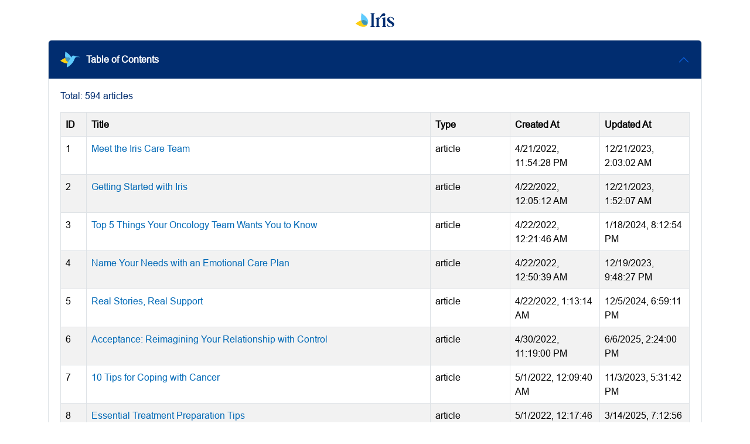

--- FILE ---
content_type: image/svg+xml
request_url: https://content.irisoncology.com/bird-blue.svg
body_size: 623
content:
<svg width="34" height="33" viewBox="0 0 34 33" fill="none" xmlns="http://www.w3.org/2000/svg">
<rect width="34" height="33" fill="#012D70"/>
<path d="M8.55742 2C7.90344 6.67194 7.96798 10.1139 8.4543 12.651C12.8358 11.1091 15.3533 12.3678 16.7524 13.8985C17.7762 15.0178 18.1994 16.3684 17.9938 17.693C18.1947 17.386 18.3723 17.0468 18.5154 16.6683C19.637 13.7163 19.146 8.55305 8.55742 2Z" fill="#5FCCFD"/>
<path d="M13.3675 19.3237C11.4821 18.7728 9.31196 17.1209 8.45507 12.6494C6.17582 13.4512 3.39294 15.0106 0 17.6851C10.5101 24.3776 15.054 22.3746 16.9847 19.9314C17.5408 19.2277 17.8741 18.4638 17.9939 17.6907C16.968 19.255 15.2496 19.8739 13.3675 19.3237Z" fill="#FDCF13"/>
<path d="M16.7541 13.898C15.3544 12.3674 12.8369 11.1086 8.45605 12.6505C9.31294 17.1227 11.4838 18.7739 13.3685 19.3248C15.2513 19.875 16.9697 19.2561 17.9955 17.6918C18.2005 16.3686 17.7773 15.018 16.7541 13.898Z" fill="#4397BC"/>
<path d="M11.4369 28.9847C11.1095 26.3389 10.5421 24.2686 11.999 21.5773C13.456 18.8859 18.59 12.0946 18.9173 11.3047C19.9791 8.74308 22.0588 8.0254 24.3966 9.38927C25.3007 9.91702 26.2627 10.1532 27.2832 10.2121C29.0808 10.3151 30.8638 10.5548 32.6314 10.9094C33.0106 10.9851 33.3759 11.1365 33.7298 11.4596C32.2482 11.3573 30.7673 11.2487 29.285 11.1533C26.6419 10.9844 25.0758 12.1016 24.1783 14.7053C21.8964 21.3256 17.1802 25.5301 11.4369 28.9847Z" fill="#5FCCFD"/>
</svg>


--- FILE ---
content_type: application/javascript; charset=UTF-8
request_url: https://content.irisoncology.com/_next/static/chunks/pages/index-2a1bb06518f4499b.js
body_size: 954
content:
(self.webpackChunk_N_E=self.webpackChunk_N_E||[]).push([[332],{2093:(e,s,t)=>{"use strict";t.r(s),t.d(s,{__N_SSG:()=>w,default:()=>u});var l=t(7876),r=t(5961),i=t.n(r),n=t(7719),c=t(929),d=t(7328),a=t.n(d),h=t(8230),o=t.n(h);t(4232);var x=t(1326),j=t(8707);let p=function(e){let{data:s}=e;return(0,l.jsxs)(l.Fragment,{children:[(0,l.jsx)(n.A,{children:(0,l.jsx)(c.A,{className:"text-center",children:(0,l.jsx)(x.A,{src:"/iris.svg",alt:"Iris logo",width:"68",height:"68",className:"logo"})})}),(0,l.jsx)(n.A,{children:(0,l.jsx)(c.A,{children:(0,l.jsx)(j.A,{defaultActiveKey:["0"],alwaysOpen:!0,className:"tocContainer",children:(0,l.jsxs)(j.A.Item,{eventKey:"0",children:[(0,l.jsx)(j.A.Header,{children:(0,l.jsx)(n.A,{children:(0,l.jsxs)(c.A,{children:[(0,l.jsx)(x.A,{className:"svg-bird dropbtn",src:"/bird-blue.svg",alt:"Content list",style:{marginRight:"10px"}}),(0,l.jsx)("span",{className:"tocTitle",children:"Table of Contents"})]})})}),(0,l.jsxs)(j.A.Body,{children:[(0,l.jsxs)("p",{colSpan:"5",children:["Total: ",s.length," articles"]}),(0,l.jsx)("table",{className:"table table-striped",children:(0,l.jsxs)("tbody",{children:[(0,l.jsxs)("tr",{children:[(0,l.jsx)("th",{scope:"row",children:"ID"}),(0,l.jsx)("th",{scope:"row",style:{width:"60%"},children:"Title"}),(0,l.jsx)("th",{scope:"row",style:{width:"10%"},children:"Type"}),(0,l.jsx)("th",{scope:"row",style:{width:"15%"},children:"Created At"}),(0,l.jsx)("th",{scope:"row",style:{width:"15%"},children:"Updated At"})]}),null==s?void 0:s.map((e,s)=>{var t;return(0,l.jsxs)("tr",{children:[(0,l.jsx)("td",{children:++s}),(0,l.jsx)("td",{children:(0,l.jsx)(o(),{href:e.fields.slug,children:null==(t=e.fields)?void 0:t.title})}),(0,l.jsx)("td",{children:e.sys.contentType.sys.id}),(0,l.jsx)("td",{children:new Date(e.sys.createdAt).toLocaleString()}),(0,l.jsx)("td",{children:new Date(e.sys.updatedAt).toLocaleString()})]},e.sys.id)})]})})]})]})})})})]})};var w=!0;function u(e){let{data:s}=e;return(0,l.jsxs)(l.Fragment,{children:[(0,l.jsxs)(a(),{children:[(0,l.jsx)("meta",{charSet:"utf-8",className:"jsx-62280c13e067bc83"}),(0,l.jsx)("title",{className:"jsx-62280c13e067bc83",children:"Iris Oncology"})]}),(0,l.jsx)(i(),{id:"62280c13e067bc83",children:".table{margin-top:0}.footer{width:100vw;max-width:100%;position:relative;bottom:0}"}),(0,l.jsx)(n.A,{style:{display:"block"},children:(0,l.jsx)(c.A,{children:(0,l.jsx)(p,{data:s})})})]})}},2936:(e,s,t)=>{(window.__NEXT_P=window.__NEXT_P||[]).push(["/",function(){return t(2093)}])}},e=>{e.O(0,[464,707,636,593,792],()=>e(e.s=2936)),_N_E=e.O()}]);

--- FILE ---
content_type: application/javascript; charset=UTF-8
request_url: https://content.irisoncology.com/_next/static/chunks/pages/_app-fab02f4b0aa8be49.js
body_size: 10147
content:
(self.webpackChunk_N_E=self.webpackChunk_N_E||[]).push([[636],{89:(t,e,s)=>{"use strict";s.d(e,{Q:()=>i});var i=class{constructor(){this.listeners=new Set,this.subscribe=this.subscribe.bind(this)}subscribe(t){return this.listeners.add(t),this.onSubscribe(),()=>{this.listeners.delete(t),this.onUnsubscribe()}}hasListeners(){return this.listeners.size>0}onSubscribe(){}onUnsubscribe(){}}},388:(t,e,s)=>{"use strict";s.d(e,{jG:()=>r});var i=s(8306).Zq,r=function(){let t=[],e=0,s=t=>{t()},r=t=>{t()},n=i,a=i=>{e?t.push(i):n(()=>{s(i)})};return{batch:i=>{let a;e++;try{a=i()}finally{--e||(()=>{let e=t;t=[],e.length&&n(()=>{r(()=>{e.forEach(t=>{s(t)})})})})()}return a},batchCalls:t=>(...e)=>{a(()=>{t(...e)})},schedule:a,setNotifyFunction:t=>{s=t},setBatchNotifyFunction:t=>{r=t},setScheduler:t=>{n=t}}}()},1326:(t,e,s)=>{"use strict";s.d(e,{A:()=>h});var i=s(5039),r=s.n(i),n=s(4232),a=s(5062),o=s.n(a),u=s(4935),c=s(7876);o().string,o().bool,o().bool,o().bool,o().bool;let l=n.forwardRef((t,e)=>{let{bsPrefix:s,className:i,fluid:n=!1,rounded:a=!1,roundedCircle:o=!1,thumbnail:l=!1,...h}=t;return s=(0,u.oU)(s,"img"),(0,c.jsx)("img",{ref:e,...h,className:r()(i,n&&"".concat(s,"-fluid"),a&&"rounded",o&&"rounded-circle",l&&"".concat(s,"-thumbnail"))})});l.displayName="Image";let h=l},1883:(t,e,s)=>{"use strict";function i(){let t,e,s=new Promise((s,i)=>{t=s,e=i});function i(t){Object.assign(s,t),delete s.resolve,delete s.reject}return s.status="pending",s.catch(()=>{}),s.resolve=e=>{i({status:"fulfilled",value:e}),t(e)},s.reject=t=>{i({status:"rejected",reason:t}),e(t)},s}s.d(e,{T:()=>i})},3717:t=>{"use strict";t.exports="SECRET_DO_NOT_PASS_THIS_OR_YOU_WILL_BE_FIRED"},4467:()=>{},4795:()=>{},4935:(t,e,s)=>{"use strict";s.d(e,{Ay:()=>d,Jm:()=>h,gy:()=>l,oU:()=>c});var i=s(4232),r=s(7876);let n=["xxl","xl","lg","md","sm","xs"],a=i.createContext({prefixes:{},breakpoints:n,minBreakpoint:"xs"}),{Consumer:o,Provider:u}=a;function c(t,e){let{prefixes:s}=(0,i.useContext)(a);return t||s[e]||e}function l(){let{breakpoints:t}=(0,i.useContext)(a);return t}function h(){let{minBreakpoint:t}=(0,i.useContext)(a);return t}let d=function(t){let{prefixes:e={},breakpoints:s=n,minBreakpoint:a="xs",dir:o,children:c}=t,l=(0,i.useMemo)(()=>({prefixes:{...e},breakpoints:s,minBreakpoint:a,dir:o}),[e,s,a,o]);return(0,r.jsx)(u,{value:l,children:c})}},5039:(t,e)=>{var s;!function(){"use strict";var i={}.hasOwnProperty;function r(){for(var t="",e=0;e<arguments.length;e++){var s=arguments[e];s&&(t=n(t,function(t){if("string"==typeof t||"number"==typeof t)return t;if("object"!=typeof t)return"";if(Array.isArray(t))return r.apply(null,t);if(t.toString!==Object.prototype.toString&&!t.toString.toString().includes("[native code]"))return t.toString();var e="";for(var s in t)i.call(t,s)&&t[s]&&(e=n(e,s));return e}(s)))}return t}function n(t,e){return e?t?t+" "+e:t+e:t}t.exports?(r.default=r,t.exports=r):void 0===(s=(function(){return r}).apply(e,[]))||(t.exports=s)}()},5062:(t,e,s)=>{t.exports=s(9706)()},5260:(t,e,s)=>{"use strict";s.d(e,{V:()=>r});var i=s(4232);let r=()=>{let[t,e]=(0,i.useState)("");(0,i.useEffect)(()=>{let t=new URLSearchParams(document.location.search);t.has("platform")&&e(t.get("platform"))},[]);let s="native"==t.toLowerCase(),r="web"==t.toLowerCase();return{hasMobileNativeRouteParam:s,platform:t,hasWebRouteParam:r}}},5379:()=>{},6305:(t,e,s)=>{"use strict";s.d(e,{k:()=>n});var i=s(8306),r=s(7149),n=class{#t;destroy(){this.clearGcTimeout()}scheduleGc(){this.clearGcTimeout(),(0,r.gn)(this.gcTime)&&(this.#t=i.zs.setTimeout(()=>{this.optionalRemove()},this.gcTime))}updateGcTime(t){this.gcTime=Math.max(this.gcTime||0,t??(r.S$?1/0:3e5))}clearGcTimeout(){this.#t&&(i.zs.clearTimeout(this.#t),this.#t=void 0)}}},6556:(t,e,s)=>{(window.__NEXT_P=window.__NEXT_P||[]).push(["/_app",function(){return s(9678)}])},7149:(t,e,s)=>{"use strict";s.d(e,{Cp:()=>y,EN:()=>p,Eh:()=>l,F$:()=>f,GU:()=>x,MK:()=>h,S$:()=>r,ZM:()=>P,ZZ:()=>q,Zw:()=>a,d2:()=>c,f8:()=>v,gn:()=>o,hT:()=>j,j3:()=>u,lQ:()=>n,nJ:()=>d,ox:()=>E,pl:()=>O,y9:()=>S,yy:()=>w});var i=s(8306),r="undefined"==typeof window||"Deno"in globalThis;function n(){}function a(t,e){return"function"==typeof t?t(e):t}function o(t){return"number"==typeof t&&t>=0&&t!==1/0}function u(t,e){return Math.max(t+(e||0)-Date.now(),0)}function c(t,e){return"function"==typeof t?t(e):t}function l(t,e){return"function"==typeof t?t(e):t}function h(t,e){let{type:s="all",exact:i,fetchStatus:r,predicate:n,queryKey:a,stale:o}=t;if(a){if(i){if(e.queryHash!==f(a,e.options))return!1}else if(!y(e.queryKey,a))return!1}if("all"!==s){let t=e.isActive();if("active"===s&&!t||"inactive"===s&&t)return!1}return("boolean"!=typeof o||e.isStale()===o)&&(!r||r===e.state.fetchStatus)&&(!n||!!n(e))}function d(t,e){let{exact:s,status:i,predicate:r,mutationKey:n}=t;if(n){if(!e.options.mutationKey)return!1;if(s){if(p(e.options.mutationKey)!==p(n))return!1}else if(!y(e.options.mutationKey,n))return!1}return(!i||e.state.status===i)&&(!r||!!r(e))}function f(t,e){return(e?.queryKeyHashFn||p)(t)}function p(t){return JSON.stringify(t,(t,e)=>b(e)?Object.keys(e).sort().reduce((t,s)=>(t[s]=e[s],t),{}):e)}function y(t,e){return t===e||typeof t==typeof e&&!!t&&!!e&&"object"==typeof t&&"object"==typeof e&&Object.keys(e).every(s=>y(t[s],e[s]))}var m=Object.prototype.hasOwnProperty;function v(t,e){if(!e||Object.keys(t).length!==Object.keys(e).length)return!1;for(let s in t)if(t[s]!==e[s])return!1;return!0}function g(t){return Array.isArray(t)&&t.length===Object.keys(t).length}function b(t){if(!C(t))return!1;let e=t.constructor;if(void 0===e)return!0;let s=e.prototype;return!!C(s)&&!!s.hasOwnProperty("isPrototypeOf")&&Object.getPrototypeOf(t)===Object.prototype}function C(t){return"[object Object]"===Object.prototype.toString.call(t)}function w(t){return new Promise(e=>{i.zs.setTimeout(e,t)})}function O(t,e,s){return"function"==typeof s.structuralSharing?s.structuralSharing(t,e):!1!==s.structuralSharing?function t(e,s,i=0){if(e===s)return e;if(i>500)return s;let r=g(e)&&g(s);if(!r&&!(b(e)&&b(s)))return s;let n=(r?e:Object.keys(e)).length,a=r?s:Object.keys(s),o=a.length,u=r?Array(o):{},c=0;for(let l=0;l<o;l++){let o=r?l:a[l],h=e[o],d=s[o];if(h===d){u[o]=h,(r?l<n:m.call(e,o))&&c++;continue}if(null===h||null===d||"object"!=typeof h||"object"!=typeof d){u[o]=d;continue}let f=t(h,d,i+1);u[o]=f,f===h&&c++}return n===o&&c===n?e:u}(t,e):e}function S(t,e,s=0){let i=[...t,e];return s&&i.length>s?i.slice(1):i}function q(t,e,s=0){let i=[e,...t];return s&&i.length>s?i.slice(0,-1):i}var j=Symbol();function P(t,e){return!t.queryFn&&e?.initialPromise?()=>e.initialPromise:t.queryFn&&t.queryFn!==j?t.queryFn:()=>Promise.reject(Error(`Missing queryFn: '${t.queryHash}'`))}function x(t,e){return"function"==typeof t?t(...e):!!t}function E(t,e,s){let i,r=!1;return Object.defineProperty(t,"signal",{enumerable:!0,get:()=>(i??=e(),r||(r=!0,i.aborted?s():i.addEventListener("abort",s,{once:!0})),i)}),t}},7271:()=>{},7328:(t,e,s)=>{t.exports=s(9269)},7768:(t,e,s)=>{"use strict";s.d(e,{Ht:()=>o,jE:()=>a});var i=s(4232),r=s(7876),n=i.createContext(void 0),a=t=>{let e=i.useContext(n);if(t)return t;if(!e)throw Error("No QueryClient set, use QueryClientProvider to set one");return e},o=({client:t,children:e})=>(i.useEffect(()=>(t.mount(),()=>{t.unmount()}),[t]),(0,r.jsx)(n.Provider,{value:t,children:e}))},8070:(t,e,s)=>{"use strict";s.d(e,{t:()=>n});var i=s(89),r=s(7149),n=new class extends i.Q{#e=!0;#s;#i;constructor(){super(),this.#i=t=>{if(!r.S$&&window.addEventListener){let e=()=>t(!0),s=()=>t(!1);return window.addEventListener("online",e,!1),window.addEventListener("offline",s,!1),()=>{window.removeEventListener("online",e),window.removeEventListener("offline",s)}}}}onSubscribe(){this.#s||this.setEventListener(this.#i)}onUnsubscribe(){this.hasListeners()||(this.#s?.(),this.#s=void 0)}setEventListener(t){this.#i=t,this.#s?.(),this.#s=t(this.setOnline.bind(this))}setOnline(t){this.#e!==t&&(this.#e=t,this.listeners.forEach(e=>{e(t)}))}isOnline(){return this.#e}}},8149:(t,e,s)=>{"use strict";s.d(e,{II:()=>l,cc:()=>c,v_:()=>u});var i=s(8275),r=s(8070),n=s(1883),a=s(7149);function o(t){return Math.min(1e3*2**t,3e4)}function u(t){return(t??"online")!=="online"||r.t.isOnline()}var c=class extends Error{constructor(t){super("CancelledError"),this.revert=t?.revert,this.silent=t?.silent}};function l(t){let e,s=!1,l=0,h=(0,n.T)(),d=()=>i.m.isFocused()&&("always"===t.networkMode||r.t.isOnline())&&t.canRun(),f=()=>u(t.networkMode)&&t.canRun(),p=t=>{"pending"===h.status&&(e?.(),h.resolve(t))},y=t=>{"pending"===h.status&&(e?.(),h.reject(t))},m=()=>new Promise(s=>{e=t=>{("pending"!==h.status||d())&&s(t)},t.onPause?.()}).then(()=>{e=void 0,"pending"===h.status&&t.onContinue?.()}),v=()=>{let e;if("pending"!==h.status)return;let i=0===l?t.initialPromise:void 0;try{e=i??t.fn()}catch(t){e=Promise.reject(t)}Promise.resolve(e).then(p).catch(e=>{if("pending"!==h.status)return;let i=t.retry??3*!a.S$,r=t.retryDelay??o,n="function"==typeof r?r(l,e):r,u=!0===i||"number"==typeof i&&l<i||"function"==typeof i&&i(l,e);if(s||!u)return void y(e);l++,t.onFail?.(l,e),(0,a.yy)(n).then(()=>d()?void 0:m()).then(()=>{s?y(e):v()})})};return{promise:h,status:()=>h.status,cancel:e=>{if("pending"===h.status){let s=new c(e);y(s),t.onCancel?.(s)}},continue:()=>(e?.(),h),cancelRetry:()=>{s=!0},continueRetry:()=>{s=!1},canStart:f,start:()=>(f()?v():m().then(v),h)}}},8275:(t,e,s)=>{"use strict";s.d(e,{m:()=>n});var i=s(89),r=s(7149),n=new class extends i.Q{#r;#s;#i;constructor(){super(),this.#i=t=>{if(!r.S$&&window.addEventListener){let e=()=>t();return window.addEventListener("visibilitychange",e,!1),()=>{window.removeEventListener("visibilitychange",e)}}}}onSubscribe(){this.#s||this.setEventListener(this.#i)}onUnsubscribe(){this.hasListeners()||(this.#s?.(),this.#s=void 0)}setEventListener(t){this.#i=t,this.#s?.(),this.#s=t(t=>{"boolean"==typeof t?this.setFocused(t):this.onFocus()})}setFocused(t){this.#r!==t&&(this.#r=t,this.onFocus())}onFocus(){let t=this.isFocused();this.listeners.forEach(e=>{e(t)})}isFocused(){return"boolean"==typeof this.#r?this.#r:globalThis.document?.visibilityState!=="hidden"}}},8306:(t,e,s)=>{"use strict";s.d(e,{Zq:()=>n,zs:()=>r});var i={setTimeout:(t,e)=>setTimeout(t,e),clearTimeout:t=>clearTimeout(t),setInterval:(t,e)=>setInterval(t,e),clearInterval:t=>clearInterval(t)},r=new class{#n=i;#a=!1;setTimeoutProvider(t){this.#n=t}setTimeout(t,e){return this.#n.setTimeout(t,e)}clearTimeout(t){this.#n.clearTimeout(t)}setInterval(t,e){return this.#n.setInterval(t,e)}clearInterval(t){this.#n.clearInterval(t)}};function n(t){setTimeout(t,0)}},8444:(t,e,s)=>{"use strict";s.d(e,{X:()=>o,k:()=>u});var i=s(7149),r=s(388),n=s(8149),a=s(6305),o=class extends a.k{#o;#u;#c;#l;#h;#d;#f;constructor(t){super(),this.#f=!1,this.#d=t.defaultOptions,this.setOptions(t.options),this.observers=[],this.#l=t.client,this.#c=this.#l.getQueryCache(),this.queryKey=t.queryKey,this.queryHash=t.queryHash,this.#o=l(this.options),this.state=t.state??this.#o,this.scheduleGc()}get meta(){return this.options.meta}get promise(){return this.#h?.promise}setOptions(t){if(this.options={...this.#d,...t},this.updateGcTime(this.options.gcTime),this.state&&void 0===this.state.data){let t=l(this.options);void 0!==t.data&&(this.setState(c(t.data,t.dataUpdatedAt)),this.#o=t)}}optionalRemove(){this.observers.length||"idle"!==this.state.fetchStatus||this.#c.remove(this)}setData(t,e){let s=(0,i.pl)(this.state.data,t,this.options);return this.#p({data:s,type:"success",dataUpdatedAt:e?.updatedAt,manual:e?.manual}),s}setState(t,e){this.#p({type:"setState",state:t,setStateOptions:e})}cancel(t){let e=this.#h?.promise;return this.#h?.cancel(t),e?e.then(i.lQ).catch(i.lQ):Promise.resolve()}destroy(){super.destroy(),this.cancel({silent:!0})}reset(){this.destroy(),this.setState(this.#o)}isActive(){return this.observers.some(t=>!1!==(0,i.Eh)(t.options.enabled,this))}isDisabled(){return this.getObserversCount()>0?!this.isActive():this.options.queryFn===i.hT||this.state.dataUpdateCount+this.state.errorUpdateCount===0}isStatic(){return this.getObserversCount()>0&&this.observers.some(t=>"static"===(0,i.d2)(t.options.staleTime,this))}isStale(){return this.getObserversCount()>0?this.observers.some(t=>t.getCurrentResult().isStale):void 0===this.state.data||this.state.isInvalidated}isStaleByTime(t=0){return void 0===this.state.data||"static"!==t&&(!!this.state.isInvalidated||!(0,i.j3)(this.state.dataUpdatedAt,t))}onFocus(){let t=this.observers.find(t=>t.shouldFetchOnWindowFocus());t?.refetch({cancelRefetch:!1}),this.#h?.continue()}onOnline(){let t=this.observers.find(t=>t.shouldFetchOnReconnect());t?.refetch({cancelRefetch:!1}),this.#h?.continue()}addObserver(t){this.observers.includes(t)||(this.observers.push(t),this.clearGcTimeout(),this.#c.notify({type:"observerAdded",query:this,observer:t}))}removeObserver(t){this.observers.includes(t)&&(this.observers=this.observers.filter(e=>e!==t),this.observers.length||(this.#h&&(this.#f?this.#h.cancel({revert:!0}):this.#h.cancelRetry()),this.scheduleGc()),this.#c.notify({type:"observerRemoved",query:this,observer:t}))}getObserversCount(){return this.observers.length}invalidate(){this.state.isInvalidated||this.#p({type:"invalidate"})}async fetch(t,e){if("idle"!==this.state.fetchStatus&&this.#h?.status()!=="rejected"){if(void 0!==this.state.data&&e?.cancelRefetch)this.cancel({silent:!0});else if(this.#h)return this.#h.continueRetry(),this.#h.promise}if(t&&this.setOptions(t),!this.options.queryFn){let t=this.observers.find(t=>t.options.queryFn);t&&this.setOptions(t.options)}let s=new AbortController,r=t=>{Object.defineProperty(t,"signal",{enumerable:!0,get:()=>(this.#f=!0,s.signal)})},a=()=>{let t=(0,i.ZM)(this.options,e),s=(()=>{let t={client:this.#l,queryKey:this.queryKey,meta:this.meta};return r(t),t})();return(this.#f=!1,this.options.persister)?this.options.persister(t,s,this):t(s)},o=(()=>{let t={fetchOptions:e,options:this.options,queryKey:this.queryKey,client:this.#l,state:this.state,fetchFn:a};return r(t),t})();this.options.behavior?.onFetch(o,this),this.#u=this.state,("idle"===this.state.fetchStatus||this.state.fetchMeta!==o.fetchOptions?.meta)&&this.#p({type:"fetch",meta:o.fetchOptions?.meta}),this.#h=(0,n.II)({initialPromise:e?.initialPromise,fn:o.fetchFn,onCancel:t=>{t instanceof n.cc&&t.revert&&this.setState({...this.#u,fetchStatus:"idle"}),s.abort()},onFail:(t,e)=>{this.#p({type:"failed",failureCount:t,error:e})},onPause:()=>{this.#p({type:"pause"})},onContinue:()=>{this.#p({type:"continue"})},retry:o.options.retry,retryDelay:o.options.retryDelay,networkMode:o.options.networkMode,canRun:()=>!0});try{let t=await this.#h.start();if(void 0===t)throw Error(`${this.queryHash} data is undefined`);return this.setData(t),this.#c.config.onSuccess?.(t,this),this.#c.config.onSettled?.(t,this.state.error,this),t}catch(t){if(t instanceof n.cc){if(t.silent)return this.#h.promise;else if(t.revert){if(void 0===this.state.data)throw t;return this.state.data}}throw this.#p({type:"error",error:t}),this.#c.config.onError?.(t,this),this.#c.config.onSettled?.(this.state.data,t,this),t}finally{this.scheduleGc()}}#p(t){let e=e=>{switch(t.type){case"failed":return{...e,fetchFailureCount:t.failureCount,fetchFailureReason:t.error};case"pause":return{...e,fetchStatus:"paused"};case"continue":return{...e,fetchStatus:"fetching"};case"fetch":return{...e,...u(e.data,this.options),fetchMeta:t.meta??null};case"success":let s={...e,...c(t.data,t.dataUpdatedAt),dataUpdateCount:e.dataUpdateCount+1,...!t.manual&&{fetchStatus:"idle",fetchFailureCount:0,fetchFailureReason:null}};return this.#u=t.manual?s:void 0,s;case"error":let i=t.error;return{...e,error:i,errorUpdateCount:e.errorUpdateCount+1,errorUpdatedAt:Date.now(),fetchFailureCount:e.fetchFailureCount+1,fetchFailureReason:i,fetchStatus:"idle",status:"error",isInvalidated:!0};case"invalidate":return{...e,isInvalidated:!0};case"setState":return{...e,...t.state}}};this.state=e(this.state),r.jG.batch(()=>{this.observers.forEach(t=>{t.onQueryUpdate()}),this.#c.notify({query:this,type:"updated",action:t})})}};function u(t,e){return{fetchFailureCount:0,fetchFailureReason:null,fetchStatus:(0,n.v_)(e.networkMode)?"fetching":"paused",...void 0===t&&{error:null,status:"pending"}}}function c(t,e){return{data:t,dataUpdatedAt:e??Date.now(),error:null,isInvalidated:!1,status:"success"}}function l(t){let e="function"==typeof t.initialData?t.initialData():t.initialData,s=void 0!==e,i=s?"function"==typeof t.initialDataUpdatedAt?t.initialDataUpdatedAt():t.initialDataUpdatedAt:0;return{data:e,dataUpdateCount:0,dataUpdatedAt:s?i??Date.now():0,error:null,errorUpdateCount:0,errorUpdatedAt:0,fetchFailureCount:0,fetchFailureReason:null,fetchMeta:null,isInvalidated:!1,status:s?"success":"pending",fetchStatus:"idle"}}},9678:(t,e,s)=>{"use strict";s.r(e),s.d(e,{default:()=>A});var i=s(7876);s(5379),s(7271),s(4795);var r=s(7328),n=s.n(r),a=s(7149),o=s(8444),u=s(388),c=s(89),l=class extends c.Q{constructor(t={}){super(),this.config=t,this.#y=new Map}#y;build(t,e,s){let i=e.queryKey,r=e.queryHash??(0,a.F$)(i,e),n=this.get(r);return n||(n=new o.X({client:t,queryKey:i,queryHash:r,options:t.defaultQueryOptions(e),state:s,defaultOptions:t.getQueryDefaults(i)}),this.add(n)),n}add(t){this.#y.has(t.queryHash)||(this.#y.set(t.queryHash,t),this.notify({type:"added",query:t}))}remove(t){let e=this.#y.get(t.queryHash);e&&(t.destroy(),e===t&&this.#y.delete(t.queryHash),this.notify({type:"removed",query:t}))}clear(){u.jG.batch(()=>{this.getAll().forEach(t=>{this.remove(t)})})}get(t){return this.#y.get(t)}getAll(){return[...this.#y.values()]}find(t){let e={exact:!0,...t};return this.getAll().find(t=>(0,a.MK)(e,t))}findAll(t={}){let e=this.getAll();return Object.keys(t).length>0?e.filter(e=>(0,a.MK)(t,e)):e}notify(t){u.jG.batch(()=>{this.listeners.forEach(e=>{e(t)})})}onFocus(){u.jG.batch(()=>{this.getAll().forEach(t=>{t.onFocus()})})}onOnline(){u.jG.batch(()=>{this.getAll().forEach(t=>{t.onOnline()})})}},h=s(6305),d=s(8149),f=class extends h.k{#l;#m;#v;#h;constructor(t){super(),this.#l=t.client,this.mutationId=t.mutationId,this.#v=t.mutationCache,this.#m=[],this.state=t.state||{context:void 0,data:void 0,error:null,failureCount:0,failureReason:null,isPaused:!1,status:"idle",variables:void 0,submittedAt:0},this.setOptions(t.options),this.scheduleGc()}setOptions(t){this.options=t,this.updateGcTime(this.options.gcTime)}get meta(){return this.options.meta}addObserver(t){this.#m.includes(t)||(this.#m.push(t),this.clearGcTimeout(),this.#v.notify({type:"observerAdded",mutation:this,observer:t}))}removeObserver(t){this.#m=this.#m.filter(e=>e!==t),this.scheduleGc(),this.#v.notify({type:"observerRemoved",mutation:this,observer:t})}optionalRemove(){this.#m.length||("pending"===this.state.status?this.scheduleGc():this.#v.remove(this))}continue(){return this.#h?.continue()??this.execute(this.state.variables)}async execute(t){let e=()=>{this.#p({type:"continue"})},s={client:this.#l,meta:this.options.meta,mutationKey:this.options.mutationKey};this.#h=(0,d.II)({fn:()=>this.options.mutationFn?this.options.mutationFn(t,s):Promise.reject(Error("No mutationFn found")),onFail:(t,e)=>{this.#p({type:"failed",failureCount:t,error:e})},onPause:()=>{this.#p({type:"pause"})},onContinue:e,retry:this.options.retry??0,retryDelay:this.options.retryDelay,networkMode:this.options.networkMode,canRun:()=>this.#v.canRun(this)});let i="pending"===this.state.status,r=!this.#h.canStart();try{if(i)e();else{this.#p({type:"pending",variables:t,isPaused:r}),await this.#v.config.onMutate?.(t,this,s);let e=await this.options.onMutate?.(t,s);e!==this.state.context&&this.#p({type:"pending",context:e,variables:t,isPaused:r})}let n=await this.#h.start();return await this.#v.config.onSuccess?.(n,t,this.state.context,this,s),await this.options.onSuccess?.(n,t,this.state.context,s),await this.#v.config.onSettled?.(n,null,this.state.variables,this.state.context,this,s),await this.options.onSettled?.(n,null,t,this.state.context,s),this.#p({type:"success",data:n}),n}catch(e){try{await this.#v.config.onError?.(e,t,this.state.context,this,s)}catch(t){Promise.reject(t)}try{await this.options.onError?.(e,t,this.state.context,s)}catch(t){Promise.reject(t)}try{await this.#v.config.onSettled?.(void 0,e,this.state.variables,this.state.context,this,s)}catch(t){Promise.reject(t)}try{await this.options.onSettled?.(void 0,e,t,this.state.context,s)}catch(t){Promise.reject(t)}throw this.#p({type:"error",error:e}),e}finally{this.#v.runNext(this)}}#p(t){this.state=(e=>{switch(t.type){case"failed":return{...e,failureCount:t.failureCount,failureReason:t.error};case"pause":return{...e,isPaused:!0};case"continue":return{...e,isPaused:!1};case"pending":return{...e,context:t.context,data:void 0,failureCount:0,failureReason:null,error:null,isPaused:t.isPaused,status:"pending",variables:t.variables,submittedAt:Date.now()};case"success":return{...e,data:t.data,failureCount:0,failureReason:null,error:null,status:"success",isPaused:!1};case"error":return{...e,data:void 0,error:t.error,failureCount:e.failureCount+1,failureReason:t.error,isPaused:!1,status:"error"}}})(this.state),u.jG.batch(()=>{this.#m.forEach(e=>{e.onMutationUpdate(t)}),this.#v.notify({mutation:this,type:"updated",action:t})})}},p=class extends c.Q{constructor(t={}){super(),this.config=t,this.#g=new Set,this.#b=new Map,this.#C=0}#g;#b;#C;build(t,e,s){let i=new f({client:t,mutationCache:this,mutationId:++this.#C,options:t.defaultMutationOptions(e),state:s});return this.add(i),i}add(t){this.#g.add(t);let e=y(t);if("string"==typeof e){let s=this.#b.get(e);s?s.push(t):this.#b.set(e,[t])}this.notify({type:"added",mutation:t})}remove(t){if(this.#g.delete(t)){let e=y(t);if("string"==typeof e){let s=this.#b.get(e);if(s)if(s.length>1){let e=s.indexOf(t);-1!==e&&s.splice(e,1)}else s[0]===t&&this.#b.delete(e)}}this.notify({type:"removed",mutation:t})}canRun(t){let e=y(t);if("string"!=typeof e)return!0;{let s=this.#b.get(e),i=s?.find(t=>"pending"===t.state.status);return!i||i===t}}runNext(t){let e=y(t);if("string"!=typeof e)return Promise.resolve();{let s=this.#b.get(e)?.find(e=>e!==t&&e.state.isPaused);return s?.continue()??Promise.resolve()}}clear(){u.jG.batch(()=>{this.#g.forEach(t=>{this.notify({type:"removed",mutation:t})}),this.#g.clear(),this.#b.clear()})}getAll(){return Array.from(this.#g)}find(t){let e={exact:!0,...t};return this.getAll().find(t=>(0,a.nJ)(e,t))}findAll(t={}){return this.getAll().filter(e=>(0,a.nJ)(t,e))}notify(t){u.jG.batch(()=>{this.listeners.forEach(e=>{e(t)})})}resumePausedMutations(){let t=this.getAll().filter(t=>t.state.isPaused);return u.jG.batch(()=>Promise.all(t.map(t=>t.continue().catch(a.lQ))))}};function y(t){return t.options.scope?.id}var m=s(8275),v=s(8070);function g(t){return{onFetch:(e,s)=>{let i=e.options,r=e.fetchOptions?.meta?.fetchMore?.direction,n=e.state.data?.pages||[],o=e.state.data?.pageParams||[],u={pages:[],pageParams:[]},c=0,l=async()=>{let s=!1,l=(0,a.ZM)(e.options,e.fetchOptions),h=async(t,i,r)=>{if(s)return Promise.reject();if(null==i&&t.pages.length)return Promise.resolve(t);let n=(()=>{let t={client:e.client,queryKey:e.queryKey,pageParam:i,direction:r?"backward":"forward",meta:e.options.meta};return(0,a.ox)(t,()=>e.signal,()=>s=!0),t})(),o=await l(n),{maxPages:u}=e.options,c=r?a.ZZ:a.y9;return{pages:c(t.pages,o,u),pageParams:c(t.pageParams,i,u)}};if(r&&n.length){let t="backward"===r,e={pages:n,pageParams:o},s=(t?function(t,{pages:e,pageParams:s}){return e.length>0?t.getPreviousPageParam?.(e[0],e,s[0],s):void 0}:b)(i,e);u=await h(e,s,t)}else{let e=t??n.length;do{let t=0===c?o[0]??i.initialPageParam:b(i,u);if(c>0&&null==t)break;u=await h(u,t),c++}while(c<e)}return u};e.options.persister?e.fetchFn=()=>e.options.persister?.(l,{client:e.client,queryKey:e.queryKey,meta:e.options.meta,signal:e.signal},s):e.fetchFn=l}}}function b(t,{pages:e,pageParams:s}){let i=e.length-1;return e.length>0?t.getNextPageParam(e[i],e,s[i],s):void 0}var C=class{#w;#v;#d;#O;#S;#q;#j;#P;constructor(t={}){this.#w=t.queryCache||new l,this.#v=t.mutationCache||new p,this.#d=t.defaultOptions||{},this.#O=new Map,this.#S=new Map,this.#q=0}mount(){this.#q++,1===this.#q&&(this.#j=m.m.subscribe(async t=>{t&&(await this.resumePausedMutations(),this.#w.onFocus())}),this.#P=v.t.subscribe(async t=>{t&&(await this.resumePausedMutations(),this.#w.onOnline())}))}unmount(){this.#q--,0===this.#q&&(this.#j?.(),this.#j=void 0,this.#P?.(),this.#P=void 0)}isFetching(t){return this.#w.findAll({...t,fetchStatus:"fetching"}).length}isMutating(t){return this.#v.findAll({...t,status:"pending"}).length}getQueryData(t){let e=this.defaultQueryOptions({queryKey:t});return this.#w.get(e.queryHash)?.state.data}ensureQueryData(t){let e=this.defaultQueryOptions(t),s=this.#w.build(this,e),i=s.state.data;return void 0===i?this.fetchQuery(t):(t.revalidateIfStale&&s.isStaleByTime((0,a.d2)(e.staleTime,s))&&this.prefetchQuery(e),Promise.resolve(i))}getQueriesData(t){return this.#w.findAll(t).map(({queryKey:t,state:e})=>[t,e.data])}setQueryData(t,e,s){let i=this.defaultQueryOptions({queryKey:t}),r=this.#w.get(i.queryHash),n=r?.state.data,o=(0,a.Zw)(e,n);if(void 0!==o)return this.#w.build(this,i).setData(o,{...s,manual:!0})}setQueriesData(t,e,s){return u.jG.batch(()=>this.#w.findAll(t).map(({queryKey:t})=>[t,this.setQueryData(t,e,s)]))}getQueryState(t){let e=this.defaultQueryOptions({queryKey:t});return this.#w.get(e.queryHash)?.state}removeQueries(t){let e=this.#w;u.jG.batch(()=>{e.findAll(t).forEach(t=>{e.remove(t)})})}resetQueries(t,e){let s=this.#w;return u.jG.batch(()=>(s.findAll(t).forEach(t=>{t.reset()}),this.refetchQueries({type:"active",...t},e)))}cancelQueries(t,e={}){let s={revert:!0,...e};return Promise.all(u.jG.batch(()=>this.#w.findAll(t).map(t=>t.cancel(s)))).then(a.lQ).catch(a.lQ)}invalidateQueries(t,e={}){return u.jG.batch(()=>(this.#w.findAll(t).forEach(t=>{t.invalidate()}),t?.refetchType==="none")?Promise.resolve():this.refetchQueries({...t,type:t?.refetchType??t?.type??"active"},e))}refetchQueries(t,e={}){let s={...e,cancelRefetch:e.cancelRefetch??!0};return Promise.all(u.jG.batch(()=>this.#w.findAll(t).filter(t=>!t.isDisabled()&&!t.isStatic()).map(t=>{let e=t.fetch(void 0,s);return s.throwOnError||(e=e.catch(a.lQ)),"paused"===t.state.fetchStatus?Promise.resolve():e}))).then(a.lQ)}fetchQuery(t){let e=this.defaultQueryOptions(t);void 0===e.retry&&(e.retry=!1);let s=this.#w.build(this,e);return s.isStaleByTime((0,a.d2)(e.staleTime,s))?s.fetch(e):Promise.resolve(s.state.data)}prefetchQuery(t){return this.fetchQuery(t).then(a.lQ).catch(a.lQ)}fetchInfiniteQuery(t){return t.behavior=g(t.pages),this.fetchQuery(t)}prefetchInfiniteQuery(t){return this.fetchInfiniteQuery(t).then(a.lQ).catch(a.lQ)}ensureInfiniteQueryData(t){return t.behavior=g(t.pages),this.ensureQueryData(t)}resumePausedMutations(){return v.t.isOnline()?this.#v.resumePausedMutations():Promise.resolve()}getQueryCache(){return this.#w}getMutationCache(){return this.#v}getDefaultOptions(){return this.#d}setDefaultOptions(t){this.#d=t}setQueryDefaults(t,e){this.#O.set((0,a.EN)(t),{queryKey:t,defaultOptions:e})}getQueryDefaults(t){let e=[...this.#O.values()],s={};return e.forEach(e=>{(0,a.Cp)(t,e.queryKey)&&Object.assign(s,e.defaultOptions)}),s}setMutationDefaults(t,e){this.#S.set((0,a.EN)(t),{mutationKey:t,defaultOptions:e})}getMutationDefaults(t){let e=[...this.#S.values()],s={};return e.forEach(e=>{(0,a.Cp)(t,e.mutationKey)&&Object.assign(s,e.defaultOptions)}),s}defaultQueryOptions(t){if(t._defaulted)return t;let e={...this.#d.queries,...this.getQueryDefaults(t.queryKey),...t,_defaulted:!0};return e.queryHash||(e.queryHash=(0,a.F$)(e.queryKey,e)),void 0===e.refetchOnReconnect&&(e.refetchOnReconnect="always"!==e.networkMode),void 0===e.throwOnError&&(e.throwOnError=!!e.suspense),!e.networkMode&&e.persister&&(e.networkMode="offlineFirst"),e.queryFn===a.hT&&(e.enabled=!1),e}defaultMutationOptions(t){return t?._defaulted?t:{...this.#d.mutations,...t?.mutationKey&&this.getMutationDefaults(t.mutationKey),...t,_defaulted:!0}}clear(){this.#w.clear(),this.#v.clear()}},w=s(7768),O=s(4232);s(4467);var S=s(4935),q=s(5039),j=s.n(q);let P=O.forwardRef((t,e)=>{let{bsPrefix:s,fluid:r=!1,as:n="div",className:a,...o}=t,u=(0,S.oU)(s,"container");return(0,i.jsx)(n,{ref:e,...o,className:j()(a,r?"".concat(u).concat("string"==typeof r?"-".concat(r):"-fluid"):u)})});P.displayName="Container";var x=s(1326);let E=function(){return(0,i.jsx)(i.Fragment,{children:(0,i.jsx)("footer",{children:(0,i.jsx)(x.A,{className:"footer",src:"/footer.jpg",alt:"footer"})})})};function T(t){let{children:e}=t;return(0,i.jsxs)(S.Ay,{breakpoints:["xs","sm","md","lg","xl"],children:[(0,i.jsx)(P,{children:e}),(0,i.jsx)(E,{})]})}var F=s(5260);function Q(t){console.log("ENTER interceptClickEvent"),console.log("e: ",t);let e=t.target.parentElement;console.log("anchorTag: ",e);let s=e.href;console.log("href: ",s);let i=["https://content.irisoncology.com/","https://content-dev.irisoncology.com/","https://content-uat.irisoncology.com/","https://content-stage.irisoncology.com/","https://links.irisoncology.com/","https://links-dev.irisoncology.com/"].some(t=>null==s?void 0:s.startsWith(t));if(i&&(null==s?void 0:s.startsWith("https://content"))){let t=s.includes("/library/")&&!s.endsWith("/library/")&&!s.endsWith("/library"),e=s.includes("/clinicalresources/")&&!s.endsWith("/clinicalresources/")&&!s.endsWith("/clinicalresources");i=!t&&!e}if(console.log("isDeepLink: ",i),!1===i)return void console.log("SKIP, Let the link be processed by browser");let r=Date.now();window.parent.postMessage({event:"IrisWebLink",href:s,irisTimestamp:r},"*"),console.log("AFTER Calling postDeepLinkCta(payload)"),t.preventDefault()}function D(t){let{openGraphData:e}=t;e.find(t=>"og:url"===t.property&&t.content.includes("/clinicalresources/"))&&(e=e.filter(t=>!t.property.includes("description")));let s=!!e.find(t=>"og:image"===t.property);return(0,i.jsxs)(i.Fragment,{children:[e.map((t,e)=>{let{key:s,...r}=t;return(0,i.jsx)("meta",{...r},s||"og-".concat(e))}),!s&&(0,i.jsx)("meta",{property:"og:image",content:"https://images.ctfassets.net/6m324w5e2omh/1PmEXRotcWtXbB955RdaGO/dbd12694b27fda58b622aefb5ffb7cb6/CR_327X184.png"},"ogimage")]})}let A=function(t){let{Component:e,pageProps:s}=t,[r]=(0,O.useState)(()=>new C({defaultOptions:{queries:{staleTime:3e5,cacheTime:6e5}}})),{openGraphData:a=[]}=s,{hasWebRouteParam:o}=(0,F.V)();return(0,O.useEffect)(()=>{console.log({hasWebRouteParam:o,"document.addEventListener":!!document.addEventListener}),o&&document.addEventListener&&document.addEventListener("click",Q)},[o]),(0,i.jsxs)(w.Ht,{client:r,children:[(0,i.jsxs)(n(),{children:[(0,i.jsx)("title",{children:"Iris Oncology"}),(0,i.jsx)("meta",{name:"viewport",content:"initial-scale=1.0, width=device-width"}),(0,i.jsx)(D,{openGraphData:a})]}),(0,i.jsx)(T,{children:(0,i.jsx)(e,{...s})})]})}},9706:(t,e,s)=>{"use strict";var i=s(3717);function r(){}function n(){}n.resetWarningCache=r,t.exports=function(){function t(t,e,s,r,n,a){if(a!==i){var o=Error("Calling PropTypes validators directly is not supported by the `prop-types` package. Use PropTypes.checkPropTypes() to call them. Read more at http://fb.me/use-check-prop-types");throw o.name="Invariant Violation",o}}function e(){return t}t.isRequired=t;var s={array:t,bigint:t,bool:t,func:t,number:t,object:t,string:t,symbol:t,any:t,arrayOf:e,element:t,elementType:t,instanceOf:e,node:t,objectOf:e,oneOf:e,oneOfType:e,shape:e,exact:e,checkPropTypes:n,resetWarningCache:r};return s.PropTypes=s,s}}},t=>{var e=e=>t(t.s=e);t.O(0,[593,792],()=>(e(6556),e(6296))),_N_E=t.O()}]);

--- FILE ---
content_type: application/javascript; charset=UTF-8
request_url: https://content.irisoncology.com/_next/static/iDlo2Prk1dcWo0gKEFRf8/_buildManifest.js
body_size: 948
content:
self.__BUILD_MANIFEST=function(s,e,c,t,i,a,r,n,u,l,h){return{__rewrites:{afterFiles:[],beforeFiles:[],fallback:[]},__routerFilterStatic:{numItems:0,errorRate:1e-4,numBits:0,numHashes:null,bitArray:[]},__routerFilterDynamic:{numItems:c,errorRate:1e-4,numBits:c,numHashes:null,bitArray:[]},"/":[s,t,"static/chunks/pages/index-2a1bb06518f4499b.js"],"/404":[s,e,"static/chunks/pages/404-b813edee93c77bfc.js"],"/_error":["static/chunks/pages/_error-5366f00fee9a89ba.js"],"/clinicalresources/[slug]":[r,n,s,e,t,u,l,h,"static/chunks/pages/clinicalresources/[slug]-863ba16145d27dfb.js"],"/enrollment-caregiver":[s,e,"static/chunks/pages/enrollment-caregiver-3557f0654f018c2d.js"],"/health-profile":[s,e,"static/chunks/pages/health-profile-da5452c768854915.js"],"/home":[s,e,"static/chunks/pages/home-3b3769742041d1c8.js"],"/invite-caregiver":[s,e,"static/chunks/pages/invite-caregiver-7e016a3c9680634d.js"],"/library":[s,e,"static/chunks/pages/library-cb9e3393c8ea661d.js"],"/library/[slug]":[r,n,s,e,t,u,l,"static/chunks/208-1b640ce63c54a701.js",h,"static/chunks/pages/library/[slug]-6c196e0bf782eaaa.js"],"/messages":[s,e,"static/chunks/pages/messages-959b962a2cd649e6.js"],"/referral":[s,e,"static/chunks/pages/referral-e629935f1e70b276.js"],"/schedule-mht-visit":[s,e,"static/chunks/pages/schedule-mht-visit-60184e6ecd535c91.js"],"/schedule-nurse-visit":[s,e,"static/chunks/pages/schedule-nurse-visit-392caeb1637e81d0.js"],"/schedule-nutritionist-visit":[s,e,"static/chunks/pages/schedule-nutritionist-visit-a7da9fec3845b241.js"],"/start-symptom-survey":[s,e,"static/chunks/pages/start-symptom-survey-a97300af5d4d20e1.js"],"/surveys/malnutrition-screening":[s,e,"static/chunks/pages/surveys/malnutrition-screening-1d060c55c4d50b62.js"],"/surveys/nccn-screening":[s,e,"static/chunks/pages/surveys/nccn-screening-5496ab3b4dcc0bf1.js"],"/surveys/phq4-screening":[s,e,"static/chunks/pages/surveys/phq4-screening-0c2ffd04229b3243.js"],"/track":[s,e,"static/chunks/pages/track-c400a0307ecb232f.js"],"/visit-summaries":[s,e,"static/chunks/pages/visit-summaries-d118de234a7de9a6.js"],"/visit-summary":[s,e,"static/chunks/pages/visit-summary-54afbed4b9a620e4.js"],"/visits":[s,e,"static/chunks/pages/visits-588e030eed868f60.js"],sortedPages:["/","/404","/_app","/_error","/clinicalresources/[slug]","/enrollment-caregiver","/health-profile","/home","/invite-caregiver","/library","/library/[slug]","/messages","/referral","/schedule-mht-visit","/schedule-nurse-visit","/schedule-nutritionist-visit","/start-symptom-survey","/surveys/malnutrition-screening","/surveys/nccn-screening","/surveys/phq4-screening","/track","/visit-summaries","/visit-summary","/visits"]}}("static/chunks/464-d7454ad0d1da6892.js","static/chunks/576-1f1be15cc546ea51.js",0,"static/chunks/707-69dd25ccc0aa2b58.js",1e-4,null,"static/chunks/bf32f307-5b956eeb039828cd.js","static/chunks/fcd35612-3cc53f9b24ac14f3.js","static/css/d4401b40f6c9bf06.css","static/chunks/352-afaa4e31138f9dff.js","static/chunks/475-d33928209dd5ab03.js"),self.__BUILD_MANIFEST_CB&&self.__BUILD_MANIFEST_CB();

--- FILE ---
content_type: image/svg+xml
request_url: https://content.irisoncology.com/iris.svg
body_size: 1452
content:
<svg width="100" height="36" viewBox="0 0 100 36" fill="none" xmlns="http://www.w3.org/2000/svg">
<g clip-path="url(#clip0_946_28538)">
<rect width="100" height="36" fill="white"/>
<path d="M16.0762 1C14.7559 8.87155 14.7002 14.699 15.3919 19.017C22.7964 16.6441 26.9505 18.9101 29.2191 21.5762C30.8777 23.5252 31.5211 25.8348 31.1158 28.0652C31.4653 27.5581 31.7815 26.9916 32.0381 26.3617C34.0538 21.4217 33.481 12.6588 16.0762 1Z" fill="#5FCBFD"/>
<path d="M23.2916 30.5783C20.1639 29.5443 16.6086 26.6326 15.3887 19.0186C11.5359 20.2546 6.80533 22.7424 1 27.0842C18.2672 38.9767 25.9693 35.8313 29.3163 31.7984C30.2796 30.6377 30.8746 29.3621 31.1126 28.0627C29.3238 30.6575 26.4155 31.6122 23.2916 30.5783Z" fill="#FDCE13"/>
<path d="M29.2227 21.5745C26.9541 18.9084 22.8 16.6424 15.3955 19.0154C16.6153 26.6294 20.167 29.5411 23.2946 30.5751C26.4186 31.6091 29.3231 30.6543 31.1156 28.0595C31.5247 25.8331 30.8814 23.5236 29.2227 21.5745Z" fill="#3F96B4"/>
<path d="M38.4424 34.3991C39.9895 34.3476 41.2874 33.6543 41.2874 31.5785V4.92141C41.2874 2.90103 39.9895 2.15627 38.4424 2.10081V1.03516H49.4803V2.10081C47.9332 2.15231 46.6316 2.89707 46.6316 4.92141V31.5785C46.6316 33.6543 47.9295 34.3437 49.4803 34.3991V35.4648H38.4424V34.3991V34.3991Z" fill="#012D70"/>
<path d="M51.7769 13.5978L59.4714 10.9911V15.8876L59.9214 15.0358C61.0706 12.96 62.6698 9.82246 64.6185 7.10881C66.5672 4.2882 68.7168 1.89544 70.911 1.30914C71.361 1.20218 71.8594 1.09521 72.3614 1.09521C74.3585 1.09521 75.7569 2.69171 75.7569 4.81905C75.7569 5.9877 75.2585 7.21181 74.2581 7.74662C73.6073 7.53269 73.0085 7.42573 72.3614 7.42573C67.0656 7.42573 61.9222 13.3839 59.5235 17.7495L59.4751 17.8564V31.5831C59.4751 33.4965 60.126 34.3483 61.8218 34.4037V35.4694H51.7806V34.4037C53.4801 34.3522 54.1273 33.5005 54.1273 31.5831V17.5355C54.1273 15.6736 53.4764 14.7704 51.7806 14.7149V13.5978H51.7769ZM68.0102 34.3998C69.6577 34.3483 70.3569 33.4965 70.3569 31.5792V17.5355C70.3569 15.6736 69.6577 14.7704 68.0102 14.7149V13.5978L75.7048 10.9911V31.5831C75.7048 33.4965 76.404 34.3483 78.0515 34.4037V35.4694H68.0102V34.3998Z" fill="#012D70"/>
<path d="M97.2315 18.2804H96.3836C95.2344 15.4083 92.1365 11.4151 88.8898 11.4151C87.0936 11.4151 85.7436 12.6907 85.7436 14.6596C85.7436 16.47 86.5915 17.7456 87.7927 18.8113C88.3915 19.3421 89.0907 19.8215 89.7898 20.3563C90.5411 20.8356 91.3369 21.2595 92.0881 21.6873C95.2865 23.4977 98.2319 25.4112 98.2319 29.032C98.2319 30.0422 97.9307 31.0524 97.4323 31.9041C95.7327 34.9901 92.0882 36.0003 88.8898 36.0003C86.1936 36.0003 82.4969 35.1486 80.4998 33.1282C80.4515 33.0213 80.299 32.9143 80.1986 32.7558C80.1502 32.6489 80.0982 32.5974 80.0498 32.5419C80.0498 32.4904 80.0498 32.4904 80.0498 32.4904L80.801 27.277L81.4519 27.384C81.6527 31.1078 86.0969 34.9941 89.3956 34.9941C90.9948 34.9941 93.3935 34.0909 93.3935 31.8011C93.3935 30.4185 92.4935 29.3529 91.2439 28.3427C90.6452 27.9188 89.946 27.4395 89.1464 26.9601C88.3989 26.5323 87.5993 26.0569 86.7998 25.5775C83.5531 23.5572 80.5072 21.3189 80.5072 17.4366C80.5072 12.2747 85.0035 10.3613 89.2989 10.3613C91.9468 10.3613 94.6431 11.3715 96.4914 13.3404C96.5398 13.3919 96.7406 13.6058 96.9414 13.8197C97.0418 13.9267 97.0902 14.0337 97.1906 14.1406C97.1906 14.1921 97.2389 14.1921 97.2389 14.2476V18.2804H97.2315Z" fill="#012D70"/>
</g>
<defs>
<clipPath id="clip0_946_28538">
<rect width="100" height="36" fill="white"/>
</clipPath>
</defs>
</svg>


--- FILE ---
content_type: application/javascript; charset=UTF-8
request_url: https://content.irisoncology.com/_next/static/chunks/464-d7454ad0d1da6892.js
body_size: 5071
content:
(self.webpackChunk_N_E=self.webpackChunk_N_E||[]).push([[464],{929:(e,t,n)=>{"use strict";n.d(t,{A:()=>c});var r=n(5039),o=n.n(r),i=n(4232),s=n(4935),u=n(7876);let l=i.forwardRef((e,t)=>{let[{className:n,...r},{as:i="div",bsPrefix:l,spans:c}]=function(e){let{as:t,bsPrefix:n,className:r,...i}=e;n=(0,s.oU)(n,"col");let u=(0,s.gy)(),l=(0,s.Jm)(),c=[],a=[];return u.forEach(e=>{let t,r,o,s=i[e];delete i[e],"object"==typeof s&&null!=s?{span:t,offset:r,order:o}=s:t=s;let u=e!==l?"-".concat(e):"";t&&c.push(!0===t?"".concat(n).concat(u):"".concat(n).concat(u,"-").concat(t)),null!=o&&a.push("order".concat(u,"-").concat(o)),null!=r&&a.push("offset".concat(u,"-").concat(r))}),[{...i,className:o()(r,...c,...a)},{as:t,bsPrefix:n,spans:c}]}(e);return(0,u.jsx)(i,{...r,ref:t,className:o()(n,!c.length&&l)})});l.displayName="Col";let c=l},2552:()=>{},2784:(e,t,n)=>{"use strict";var r=n(9742);n(2552);var o=n(4232),i=function(e){return e&&"object"==typeof e&&"default"in e?e:{default:e}}(o),s=void 0!==r&&r.env&&!0,u=function(e){return"[object String]"===Object.prototype.toString.call(e)},l=function(){function e(e){var t=void 0===e?{}:e,n=t.name,r=void 0===n?"stylesheet":n,o=t.optimizeForSpeed,i=void 0===o?s:o;c(u(r),"`name` must be a string"),this._name=r,this._deletedRulePlaceholder="#"+r+"-deleted-rule____{}",c("boolean"==typeof i,"`optimizeForSpeed` must be a boolean"),this._optimizeForSpeed=i,this._serverSheet=void 0,this._tags=[],this._injected=!1,this._rulesCount=0;var l=document.querySelector('meta[property="csp-nonce"]');this._nonce=l?l.getAttribute("content"):null}var t,n=e.prototype;return n.setOptimizeForSpeed=function(e){c("boolean"==typeof e,"`setOptimizeForSpeed` accepts a boolean"),c(0===this._rulesCount,"optimizeForSpeed cannot be when rules have already been inserted"),this.flush(),this._optimizeForSpeed=e,this.inject()},n.isOptimizeForSpeed=function(){return this._optimizeForSpeed},n.inject=function(){var e=this;if(c(!this._injected,"sheet already injected"),this._injected=!0,this._optimizeForSpeed){this._tags[0]=this.makeStyleTag(this._name),this._optimizeForSpeed="insertRule"in this.getSheet(),this._optimizeForSpeed||(s||console.warn("StyleSheet: optimizeForSpeed mode not supported falling back to standard mode."),this.flush(),this._injected=!0);return}this._serverSheet={cssRules:[],insertRule:function(t,n){return"number"==typeof n?e._serverSheet.cssRules[n]={cssText:t}:e._serverSheet.cssRules.push({cssText:t}),n},deleteRule:function(t){e._serverSheet.cssRules[t]=null}}},n.getSheetForTag=function(e){if(e.sheet)return e.sheet;for(var t=0;t<document.styleSheets.length;t++)if(document.styleSheets[t].ownerNode===e)return document.styleSheets[t]},n.getSheet=function(){return this.getSheetForTag(this._tags[this._tags.length-1])},n.insertRule=function(e,t){if(c(u(e),"`insertRule` accepts only strings"),this._optimizeForSpeed){var n=this.getSheet();"number"!=typeof t&&(t=n.cssRules.length);try{n.insertRule(e,t)}catch(t){return s||console.warn("StyleSheet: illegal rule: \n\n"+e+"\n\nSee https://stackoverflow.com/q/20007992 for more info"),-1}}else{var r=this._tags[t];this._tags.push(this.makeStyleTag(this._name,e,r))}return this._rulesCount++},n.replaceRule=function(e,t){if(this._optimizeForSpeed){var n=this.getSheet();if(t.trim()||(t=this._deletedRulePlaceholder),!n.cssRules[e])return e;n.deleteRule(e);try{n.insertRule(t,e)}catch(r){s||console.warn("StyleSheet: illegal rule: \n\n"+t+"\n\nSee https://stackoverflow.com/q/20007992 for more info"),n.insertRule(this._deletedRulePlaceholder,e)}}else{var r=this._tags[e];c(r,"old rule at index `"+e+"` not found"),r.textContent=t}return e},n.deleteRule=function(e){if(this._optimizeForSpeed)this.replaceRule(e,"");else{var t=this._tags[e];c(t,"rule at index `"+e+"` not found"),t.parentNode.removeChild(t),this._tags[e]=null}},n.flush=function(){this._injected=!1,this._rulesCount=0,this._tags.forEach(function(e){return e&&e.parentNode.removeChild(e)}),this._tags=[]},n.cssRules=function(){var e=this;return this._tags.reduce(function(t,n){return n?t=t.concat(Array.prototype.map.call(e.getSheetForTag(n).cssRules,function(t){return t.cssText===e._deletedRulePlaceholder?null:t})):t.push(null),t},[])},n.makeStyleTag=function(e,t,n){t&&c(u(t),"makeStyleTag accepts only strings as second parameter");var r=document.createElement("style");this._nonce&&r.setAttribute("nonce",this._nonce),r.type="text/css",r.setAttribute("data-"+e,""),t&&r.appendChild(document.createTextNode(t));var o=document.head||document.getElementsByTagName("head")[0];return n?o.insertBefore(r,n):o.appendChild(r),r},t=[{key:"length",get:function(){return this._rulesCount}}],function(e,t){for(var n=0;n<t.length;n++){var r=t[n];r.enumerable=r.enumerable||!1,r.configurable=!0,"value"in r&&(r.writable=!0),Object.defineProperty(e,r.key,r)}}(e.prototype,t),e}();function c(e,t){if(!e)throw Error("StyleSheet: "+t+".")}var a=function(e){for(var t=5381,n=e.length;n;)t=33*t^e.charCodeAt(--n);return t>>>0},f={};function d(e,t){if(!t)return"jsx-"+e;var n=String(t),r=e+n;return f[r]||(f[r]="jsx-"+a(e+"-"+n)),f[r]}function h(e,t){var n=e+t;return f[n]||(f[n]=t.replace(/__jsx-style-dynamic-selector/g,e)),f[n]}var p=function(){function e(e){var t=void 0===e?{}:e,n=t.styleSheet,r=void 0===n?null:n,o=t.optimizeForSpeed,i=void 0!==o&&o;this._sheet=r||new l({name:"styled-jsx",optimizeForSpeed:i}),this._sheet.inject(),r&&"boolean"==typeof i&&(this._sheet.setOptimizeForSpeed(i),this._optimizeForSpeed=this._sheet.isOptimizeForSpeed()),this._fromServer=void 0,this._indices={},this._instancesCounts={}}var t=e.prototype;return t.add=function(e){var t=this;void 0===this._optimizeForSpeed&&(this._optimizeForSpeed=Array.isArray(e.children),this._sheet.setOptimizeForSpeed(this._optimizeForSpeed),this._optimizeForSpeed=this._sheet.isOptimizeForSpeed()),this._fromServer||(this._fromServer=this.selectFromServer(),this._instancesCounts=Object.keys(this._fromServer).reduce(function(e,t){return e[t]=0,e},{}));var n=this.getIdAndRules(e),r=n.styleId,o=n.rules;if(r in this._instancesCounts){this._instancesCounts[r]+=1;return}var i=o.map(function(e){return t._sheet.insertRule(e)}).filter(function(e){return -1!==e});this._indices[r]=i,this._instancesCounts[r]=1},t.remove=function(e){var t=this,n=this.getIdAndRules(e).styleId;if(function(e,t){if(!e)throw Error("StyleSheetRegistry: "+t+".")}(n in this._instancesCounts,"styleId: `"+n+"` not found"),this._instancesCounts[n]-=1,this._instancesCounts[n]<1){var r=this._fromServer&&this._fromServer[n];r?(r.parentNode.removeChild(r),delete this._fromServer[n]):(this._indices[n].forEach(function(e){return t._sheet.deleteRule(e)}),delete this._indices[n]),delete this._instancesCounts[n]}},t.update=function(e,t){this.add(t),this.remove(e)},t.flush=function(){this._sheet.flush(),this._sheet.inject(),this._fromServer=void 0,this._indices={},this._instancesCounts={}},t.cssRules=function(){var e=this,t=this._fromServer?Object.keys(this._fromServer).map(function(t){return[t,e._fromServer[t]]}):[],n=this._sheet.cssRules();return t.concat(Object.keys(this._indices).map(function(t){return[t,e._indices[t].map(function(e){return n[e].cssText}).join(e._optimizeForSpeed?"":"\n")]}).filter(function(e){return!!e[1]}))},t.styles=function(e){var t,n;return t=this.cssRules(),void 0===(n=e)&&(n={}),t.map(function(e){var t=e[0],r=e[1];return i.default.createElement("style",{id:"__"+t,key:"__"+t,nonce:n.nonce?n.nonce:void 0,dangerouslySetInnerHTML:{__html:r}})})},t.getIdAndRules=function(e){var t=e.children,n=e.dynamic,r=e.id;if(n){var o=d(r,n);return{styleId:o,rules:Array.isArray(t)?t.map(function(e){return h(o,e)}):[h(o,t)]}}return{styleId:d(r),rules:Array.isArray(t)?t:[t]}},t.selectFromServer=function(){return Array.prototype.slice.call(document.querySelectorAll('[id^="__jsx-"]')).reduce(function(e,t){return e[t.id.slice(2)]=t,e},{})},e}(),_=o.createContext(null);_.displayName="StyleSheetContext";var m=i.default.useInsertionEffect||i.default.useLayoutEffect,y=new p;function v(e){var t=y||o.useContext(_);return t&&m(function(){return t.add(e),function(){t.remove(e)}},[e.id,String(e.dynamic)]),null}v.dynamic=function(e){return e.map(function(e){return d(e[0],e[1])}).join(" ")},t.style=v},3786:(e,t,n)=>{"use strict";Object.defineProperty(t,"__esModule",{value:!0}),Object.defineProperty(t,"useIntersection",{enumerable:!0,get:function(){return l}});let r=n(4232),o=n(3273),i="function"==typeof IntersectionObserver,s=new Map,u=[];function l(e){let{rootRef:t,rootMargin:n,disabled:l}=e,c=l||!i,[a,f]=(0,r.useState)(!1),d=(0,r.useRef)(null),h=(0,r.useCallback)(e=>{d.current=e},[]);return(0,r.useEffect)(()=>{if(i){if(c||a)return;let e=d.current;if(e&&e.tagName)return function(e,t,n){let{id:r,observer:o,elements:i}=function(e){let t,n={root:e.root||null,margin:e.rootMargin||""},r=u.find(e=>e.root===n.root&&e.margin===n.margin);if(r&&(t=s.get(r)))return t;let o=new Map;return t={id:n,observer:new IntersectionObserver(e=>{e.forEach(e=>{let t=o.get(e.target),n=e.isIntersecting||e.intersectionRatio>0;t&&n&&t(n)})},e),elements:o},u.push(n),s.set(n,t),t}(n);return i.set(e,t),o.observe(e),function(){if(i.delete(e),o.unobserve(e),0===i.size){o.disconnect(),s.delete(r);let e=u.findIndex(e=>e.root===r.root&&e.margin===r.margin);e>-1&&u.splice(e,1)}}}(e,e=>e&&f(e),{root:null==t?void 0:t.current,rootMargin:n})}else if(!a){let e=(0,o.requestIdleCallback)(()=>f(!0));return()=>(0,o.cancelIdleCallback)(e)}},[c,n,t,a,d.current]),[h,a,(0,r.useCallback)(()=>{f(!1)},[])]}("function"==typeof t.default||"object"==typeof t.default&&null!==t.default)&&void 0===t.default.__esModule&&(Object.defineProperty(t.default,"__esModule",{value:!0}),Object.assign(t.default,t),e.exports=t.default)},4009:(e,t,n)=>{"use strict";Object.defineProperty(t,"__esModule",{value:!0}),!function(e,t){for(var n in t)Object.defineProperty(e,n,{enumerable:!0,get:t[n]})}(t,{default:function(){return j},useLinkStatus:function(){return b}});let r=n(8365),o=n(7876),i=r._(n(4232)),s=n(4727),u=n(1623),l=n(170),c=n(464),a=n(125),f=n(242),d=n(3786),h=n(4327),p=n(9094),_=n(9203);n(5785);let m=new Set;function y(e,t,n,r){if((0,u.isLocalURL)(t)){if(!r.bypassPrefetchedCheck){let o=t+"%"+n+"%"+(void 0!==r.locale?r.locale:"locale"in e?e.locale:void 0);if(m.has(o))return;m.add(o)}e.prefetch(t,n,r).catch(e=>{})}}function v(e){return"string"==typeof e?e:(0,l.formatUrl)(e)}let S=i.default.forwardRef(function(e,t){let n,r,{href:l,as:m,children:S,prefetch:g=null,passHref:b,replace:j,shallow:R,scroll:C,locale:x,onClick:F,onNavigate:O,onMouseEnter:k,onTouchStart:z,legacyBehavior:w=!1,...M}=e;n=S,w&&("string"==typeof n||"number"==typeof n)&&(n=(0,o.jsx)("a",{children:n}));let P=i.default.useContext(f.RouterContext),E=!1!==g,{href:A,as:T}=i.default.useMemo(()=>{if(!P){let e=v(l);return{href:e,as:m?v(m):e}}let[e,t]=(0,s.resolveHref)(P,l,!0);return{href:e,as:m?(0,s.resolveHref)(P,m):t||e}},[P,l,m]),I=i.default.useRef(A),N=i.default.useRef(T);w&&(r=i.default.Children.only(n));let L=w?r&&"object"==typeof r&&r.ref:t,[U,D,q]=(0,d.useIntersection)({rootMargin:"200px"}),K=i.default.useCallback(e=>{(N.current!==T||I.current!==A)&&(q(),N.current=T,I.current=A),U(e)},[T,A,q,U]),B=(0,_.useMergedRef)(K,L);i.default.useEffect(()=>{P&&D&&E&&y(P,A,T,{locale:x})},[T,A,D,x,E,null==P?void 0:P.locale,P]);let H={ref:B,onClick(e){w||"function"!=typeof F||F(e),w&&r.props&&"function"==typeof r.props.onClick&&r.props.onClick(e),P&&(e.defaultPrevented||function(e,t,n,r,o,i,s,l,c){let{nodeName:a}=e.currentTarget;if(!("A"===a.toUpperCase()&&function(e){let t=e.currentTarget.getAttribute("target");return t&&"_self"!==t||e.metaKey||e.ctrlKey||e.shiftKey||e.altKey||e.nativeEvent&&2===e.nativeEvent.which}(e)||e.currentTarget.hasAttribute("download"))){if(!(0,u.isLocalURL)(n)){o&&(e.preventDefault(),location.replace(n));return}e.preventDefault(),(()=>{if(c){let e=!1;if(c({preventDefault:()=>{e=!0}}),e)return}let e=null==s||s;"beforePopState"in t?t[o?"replace":"push"](n,r,{shallow:i,locale:l,scroll:e}):t[o?"replace":"push"](r||n,{scroll:e})})()}}(e,P,A,T,j,R,C,x,O))},onMouseEnter(e){w||"function"!=typeof k||k(e),w&&r.props&&"function"==typeof r.props.onMouseEnter&&r.props.onMouseEnter(e),P&&y(P,A,T,{locale:x,priority:!0,bypassPrefetchedCheck:!0})},onTouchStart:function(e){w||"function"!=typeof z||z(e),w&&r.props&&"function"==typeof r.props.onTouchStart&&r.props.onTouchStart(e),P&&y(P,A,T,{locale:x,priority:!0,bypassPrefetchedCheck:!0})}};if((0,c.isAbsoluteUrl)(T))H.href=T;else if(!w||b||"a"===r.type&&!("href"in r.props)){let e=void 0!==x?x:null==P?void 0:P.locale;H.href=(null==P?void 0:P.isLocaleDomain)&&(0,h.getDomainLocale)(T,e,null==P?void 0:P.locales,null==P?void 0:P.domainLocales)||(0,p.addBasePath)((0,a.addLocale)(T,e,null==P?void 0:P.defaultLocale))}return w?i.default.cloneElement(r,H):(0,o.jsx)("a",{...M,...H,children:n})}),g=(0,i.createContext)({pending:!1}),b=()=>(0,i.useContext)(g),j=S;("function"==typeof t.default||"object"==typeof t.default&&null!==t.default)&&void 0===t.default.__esModule&&(Object.defineProperty(t.default,"__esModule",{value:!0}),Object.assign(t.default,t),e.exports=t.default)},4327:(e,t,n)=>{"use strict";function r(e,t,n,r){return!1}Object.defineProperty(t,"__esModule",{value:!0}),Object.defineProperty(t,"getDomainLocale",{enumerable:!0,get:function(){return r}}),n(9783),("function"==typeof t.default||"object"==typeof t.default&&null!==t.default)&&void 0===t.default.__esModule&&(Object.defineProperty(t.default,"__esModule",{value:!0}),Object.assign(t.default,t),e.exports=t.default)},5785:(e,t)=>{"use strict";Object.defineProperty(t,"__esModule",{value:!0}),Object.defineProperty(t,"errorOnce",{enumerable:!0,get:function(){return n}});let n=e=>{}},5961:(e,t,n)=>{"use strict";e.exports=n(2784).style},7719:(e,t,n)=>{"use strict";n.d(t,{A:()=>c});var r=n(5039),o=n.n(r),i=n(4232),s=n(4935),u=n(7876);let l=i.forwardRef((e,t)=>{let{bsPrefix:n,className:r,as:i="div",...l}=e,c=(0,s.oU)(n,"row"),a=(0,s.gy)(),f=(0,s.Jm)(),d="".concat(c,"-cols"),h=[];return a.forEach(e=>{let t,n=l[e];delete l[e],null!=n&&"object"==typeof n?{cols:t}=n:t=n,null!=t&&h.push("".concat(d).concat(e!==f?"-".concat(e):"","-").concat(t))}),(0,u.jsx)(i,{ref:t,...l,className:o()(r,c,...h)})});l.displayName="Row";let c=l},8230:(e,t,n)=>{e.exports=n(4009)},9203:(e,t,n)=>{"use strict";Object.defineProperty(t,"__esModule",{value:!0}),Object.defineProperty(t,"useMergedRef",{enumerable:!0,get:function(){return o}});let r=n(4232);function o(e,t){let n=(0,r.useRef)(null),o=(0,r.useRef)(null);return(0,r.useCallback)(r=>{if(null===r){let e=n.current;e&&(n.current=null,e());let t=o.current;t&&(o.current=null,t())}else e&&(n.current=i(e,r)),t&&(o.current=i(t,r))},[e,t])}function i(e,t){if("function"!=typeof e)return e.current=t,()=>{e.current=null};{let n=e(t);return"function"==typeof n?n:()=>e(null)}}("function"==typeof t.default||"object"==typeof t.default&&null!==t.default)&&void 0===t.default.__esModule&&(Object.defineProperty(t.default,"__esModule",{value:!0}),Object.assign(t.default,t),e.exports=t.default)}}]);

--- FILE ---
content_type: application/javascript; charset=UTF-8
request_url: https://content.irisoncology.com/_next/static/iDlo2Prk1dcWo0gKEFRf8/_ssgManifest.js
body_size: 158
content:
self.__SSG_MANIFEST=new Set(["\u002F","\u002Fclinicalresources\u002F[slug]","\u002Flibrary\u002F[slug]","\u002Fsurveys\u002Fmalnutrition-screening","\u002Fsurveys\u002Fnccn-screening","\u002Fsurveys\u002Fphq4-screening"]);self.__SSG_MANIFEST_CB&&self.__SSG_MANIFEST_CB()

--- FILE ---
content_type: application/javascript; charset=UTF-8
request_url: https://content.irisoncology.com/_next/static/chunks/707-69dd25ccc0aa2b58.js
body_size: 4778
content:
"use strict";(self.webpackChunk_N_E=self.webpackChunk_N_E||[]).push([[707],{670:(t,e,n)=>{n.d(e,{A:()=>r});function r(t,e){if(null==t)return{};var n={};for(var r in t)if(({}).hasOwnProperty.call(t,r)){if(-1!==e.indexOf(r))continue;n[r]=t[r]}return n}},1431:t=>{t.exports=function(t,e,n,r,o,i,a,s){if(!t){var l;if(void 0===e)l=Error("Minified exception occurred; use the non-minified dev environment for the full error message and additional helpful warnings.");else{var u=[n,r,o,i,a,s],c=0;(l=Error(e.replace(/%s/g,function(){return u[c++]}))).name="Invariant Violation"}throw l.framesToPop=1,l}}},2631:(t,e,n)=>{n.d(e,{Zw:()=>l});var r=n(4501),o=n(670),i=n(4232);function a(t){return"default"+t.charAt(0).toUpperCase()+t.substr(1)}function s(t){var e=function(t,e){if("object"!=typeof t||null===t)return t;var n=t[Symbol.toPrimitive];if(void 0!==n){var r=n.call(t,e||"default");if("object"!=typeof r)return r;throw TypeError("@@toPrimitive must return a primitive value.")}return("string"===e?String:Number)(t)}(t,"string");return"symbol"==typeof e?e:String(e)}function l(t,e){return Object.keys(e).reduce(function(n,l){var u,c,d,f,p,h,m,E,v=n[a(l)],x=n[l],y=(0,o.A)(n,[a(l),l].map(s)),b=e[l],g=(u=t[b],c=(0,i.useRef)(void 0!==x),f=(d=(0,i.useState)(v))[0],p=d[1],h=void 0!==x,m=c.current,c.current=h,!h&&m&&f!==v&&p(v),[h?x:f,(0,i.useCallback)(function(t){for(var e=arguments.length,n=Array(e>1?e-1:0),r=1;r<e;r++)n[r-1]=arguments[r];u&&u.apply(void 0,[t].concat(n)),p(t)},[u])]),C=g[0],N=g[1];return(0,r.A)({},y,((E={})[l]=C,E[b]=N,E))},t)}n(1431)},4501:(t,e,n)=>{n.d(e,{A:()=>r});function r(){return(r=Object.assign?Object.assign.bind():function(t){for(var e=1;e<arguments.length;e++){var n=arguments[e];for(var r in n)({}).hasOwnProperty.call(n,r)&&(t[r]=n[r])}return t}).apply(null,arguments)}},8707:(t,e,n)=>{n.d(e,{A:()=>q});var r=n(5039),o=n.n(r),i=n(4232),a=n(2631),s=n(4935),l=/([A-Z])/g,u=/^ms-/;function c(t){return t.replace(l,"-$1").toLowerCase().replace(u,"-ms-")}var d=/^((translate|rotate|scale)(X|Y|Z|3d)?|matrix(3d)?|perspective|skew(X|Y)?)$/i;let f=function(t,e){var n="",r="";if("string"==typeof e)return t.style.getPropertyValue(c(e))||(function(t,e){var n;return((n=t&&t.ownerDocument||document)&&n.defaultView||window).getComputedStyle(t,void 0)})(t).getPropertyValue(c(e));Object.keys(e).forEach(function(o){var i=e[o];i||0===i?o&&d.test(o)?r+=o+"("+i+") ":n+=c(o)+": "+i+";":t.style.removeProperty(c(o))}),r&&(n+="transform: "+r+";"),t.style.cssText+=";"+n};var p=n(670);function h(t,e){return(h=Object.setPrototypeOf?Object.setPrototypeOf.bind():function(t,e){return t.__proto__=e,t})(t,e)}var m=n(8477);let E={disabled:!1},v=i.createContext(null);var x="unmounted",y="exited",b="entering",g="entered",C="exiting",N=function(t){function e(e,n){var r,o=t.call(this,e,n)||this,i=n&&!n.isMounting?e.enter:e.appear;return o.appearStatus=null,e.in?i?(r=y,o.appearStatus=b):r=g:r=e.unmountOnExit||e.mountOnEnter?x:y,o.state={status:r},o.nextCallback=null,o}e.prototype=Object.create(t.prototype),e.prototype.constructor=e,h(e,t),e.getDerivedStateFromProps=function(t,e){return t.in&&e.status===x?{status:y}:null};var n=e.prototype;return n.componentDidMount=function(){this.updateStatus(!0,this.appearStatus)},n.componentDidUpdate=function(t){var e=null;if(t!==this.props){var n=this.state.status;this.props.in?n!==b&&n!==g&&(e=b):(n===b||n===g)&&(e=C)}this.updateStatus(!1,e)},n.componentWillUnmount=function(){this.cancelNextCallback()},n.getTimeouts=function(){var t,e,n,r=this.props.timeout;return t=e=n=r,null!=r&&"number"!=typeof r&&(t=r.exit,e=r.enter,n=void 0!==r.appear?r.appear:e),{exit:t,enter:e,appear:n}},n.updateStatus=function(t,e){if(void 0===t&&(t=!1),null!==e)if(this.cancelNextCallback(),e===b){if(this.props.unmountOnExit||this.props.mountOnEnter){var n=this.props.nodeRef?this.props.nodeRef.current:m.findDOMNode(this);n&&n.scrollTop}this.performEnter(t)}else this.performExit();else this.props.unmountOnExit&&this.state.status===y&&this.setState({status:x})},n.performEnter=function(t){var e=this,n=this.props.enter,r=this.context?this.context.isMounting:t,o=this.props.nodeRef?[r]:[m.findDOMNode(this),r],i=o[0],a=o[1],s=this.getTimeouts(),l=r?s.appear:s.enter;if(!t&&!n||E.disabled)return void this.safeSetState({status:g},function(){e.props.onEntered(i)});this.props.onEnter(i,a),this.safeSetState({status:b},function(){e.props.onEntering(i,a),e.onTransitionEnd(l,function(){e.safeSetState({status:g},function(){e.props.onEntered(i,a)})})})},n.performExit=function(){var t=this,e=this.props.exit,n=this.getTimeouts(),r=this.props.nodeRef?void 0:m.findDOMNode(this);if(!e||E.disabled)return void this.safeSetState({status:y},function(){t.props.onExited(r)});this.props.onExit(r),this.safeSetState({status:C},function(){t.props.onExiting(r),t.onTransitionEnd(n.exit,function(){t.safeSetState({status:y},function(){t.props.onExited(r)})})})},n.cancelNextCallback=function(){null!==this.nextCallback&&(this.nextCallback.cancel(),this.nextCallback=null)},n.safeSetState=function(t,e){e=this.setNextCallback(e),this.setState(t,e)},n.setNextCallback=function(t){var e=this,n=!0;return this.nextCallback=function(r){n&&(n=!1,e.nextCallback=null,t(r))},this.nextCallback.cancel=function(){n=!1},this.nextCallback},n.onTransitionEnd=function(t,e){this.setNextCallback(e);var n=this.props.nodeRef?this.props.nodeRef.current:m.findDOMNode(this),r=null==t&&!this.props.addEndListener;if(!n||r)return void setTimeout(this.nextCallback,0);if(this.props.addEndListener){var o=this.props.nodeRef?[this.nextCallback]:[n,this.nextCallback],i=o[0],a=o[1];this.props.addEndListener(i,a)}null!=t&&setTimeout(this.nextCallback,t)},n.render=function(){var t=this.state.status;if(t===x)return null;var e=this.props,n=e.children,r=(e.in,e.mountOnEnter,e.unmountOnExit,e.appear,e.enter,e.exit,e.timeout,e.addEndListener,e.onEnter,e.onEntering,e.onEntered,e.onExit,e.onExiting,e.onExited,e.nodeRef,(0,p.A)(e,["children","in","mountOnEnter","unmountOnExit","appear","enter","exit","timeout","addEndListener","onEnter","onEntering","onEntered","onExit","onExiting","onExited","nodeRef"]));return i.createElement(v.Provider,{value:null},"function"==typeof n?n(t,r):i.cloneElement(i.Children.only(n),r))},e}(i.Component);function w(){}N.contextType=v,N.propTypes={},N.defaultProps={in:!1,mountOnEnter:!1,unmountOnExit:!1,appear:!1,enter:!0,exit:!0,onEnter:w,onEntering:w,onEntered:w,onExit:w,onExiting:w,onExited:w},N.UNMOUNTED=x,N.EXITED=y,N.ENTERING=b,N.ENTERED=g,N.EXITING=C;let k=!!("undefined"!=typeof window&&window.document&&window.document.createElement);var O=!1,S=!1;try{var A={get passive(){return O=!0},get once(){return S=O=!0}};k&&(window.addEventListener("test",A,A),window.removeEventListener("test",A,!0))}catch(t){}let T=function(t,e,n,r){if(r&&"boolean"!=typeof r&&!S){var o=r.once,i=r.capture,a=n;!S&&o&&(a=n.__once||function t(r){this.removeEventListener(e,t,i),n.call(this,r)},n.__once=a),t.addEventListener(e,a,O?r:i)}t.addEventListener(e,n,r)},j=function(t,e,n,r){var o=r&&"boolean"!=typeof r?r.capture:r;t.removeEventListener(e,n,o),n.__once&&t.removeEventListener(e,n.__once,o)},R=function(t,e,n,r){return T(t,e,n,r),function(){j(t,e,n,r)}};function M(t,e){let n=f(t,e)||"",r=-1===n.indexOf("ms")?1e3:1;return parseFloat(n)*r}function L(t,e){let n=M(t,"transitionDuration"),r=M(t,"transitionDelay"),o=function(t,e,n,r){null==n&&(i=-1===(o=f(t,"transitionDuration")||"").indexOf("ms")?1e3:1,n=parseFloat(o)*i||0);var o,i,a,s,l,u=(a=!1,s=setTimeout(function(){a||function(t,e,n,r){if(void 0===n&&(n=!1),void 0===r&&(r=!0),t){var o=document.createEvent("HTMLEvents");o.initEvent(e,n,r),t.dispatchEvent(o)}}(t,"transitionend",!0)},n+5),l=R(t,"transitionend",function(){a=!0},{once:!0}),function(){clearTimeout(s),l()}),c=R(t,"transitionend",e);return function(){u(),c()}}(t,n=>{n.target===t&&(o(),e(n))},n+r)}let _=function(){for(var t=arguments.length,e=Array(t),n=0;n<t;n++)e[n]=arguments[n];return e.filter(t=>null!=t).reduce((t,e)=>{if("function"!=typeof e)throw Error("Invalid Argument Type, must only provide functions, undefined, or null.");return null===t?e:function(){for(var n=arguments.length,r=Array(n),o=0;o<n;o++)r[o]=arguments[o];t.apply(this,r),e.apply(this,r)}},null)},D=t=>t&&"function"!=typeof t?e=>{t.current=e}:t;var P=n(7876);let U=i.forwardRef((t,e)=>{let{onEnter:n,onEntering:r,onEntered:o,onExit:a,onExiting:s,onExited:l,addEndListener:u,children:c,childRef:d,...f}=t,p=(0,i.useRef)(null),h=function(t,e){return(0,i.useMemo)(()=>(function(t,e){let n=D(t),r=D(e);return t=>{n&&n(t),r&&r(t)}})(t,e),[t,e])}(p,d),E=t=>{h(function(t){return t&&"setState"in t?m.findDOMNode(t):null!=t?t:null}(t))},v=t=>e=>{t&&p.current&&t(p.current,e)},x=(0,i.useCallback)(v(n),[n]),y=(0,i.useCallback)(v(r),[r]),b=(0,i.useCallback)(v(o),[o]),g=(0,i.useCallback)(v(a),[a]),C=(0,i.useCallback)(v(s),[s]),w=(0,i.useCallback)(v(l),[l]),k=(0,i.useCallback)(v(u),[u]);return(0,P.jsx)(N,{ref:e,...f,onEnter:x,onEntered:b,onEntering:y,onExit:g,onExited:w,onExiting:C,addEndListener:k,nodeRef:p,children:"function"==typeof c?(t,e)=>c(t,{...e,ref:E}):i.cloneElement(c,{ref:E})})});U.displayName="TransitionWrapper";let I={height:["marginTop","marginBottom"],width:["marginLeft","marginRight"]};function B(t,e){let n=e["offset".concat(t[0].toUpperCase()).concat(t.slice(1))],r=I[t];return n+parseInt(f(e,r[0]),10)+parseInt(f(e,r[1]),10)}let H={[y]:"collapse",[C]:"collapsing",[b]:"collapsing",[g]:"collapse show"},K=i.forwardRef((t,e)=>{let{onEnter:n,onEntering:r,onEntered:a,onExit:s,onExiting:l,className:u,children:c,dimension:d="height",in:f=!1,timeout:p=300,mountOnEnter:h=!1,unmountOnExit:m=!1,appear:E=!1,getDimensionValue:v=B,...x}=t,y="function"==typeof d?d():d,b=(0,i.useMemo)(()=>_(t=>{t.style[y]="0"},n),[y,n]),g=(0,i.useMemo)(()=>_(t=>{let e="scroll".concat(y[0].toUpperCase()).concat(y.slice(1));t.style[y]="".concat(t[e],"px")},r),[y,r]),C=(0,i.useMemo)(()=>_(t=>{t.style[y]=null},a),[y,a]),N=(0,i.useMemo)(()=>_(t=>{t.style[y]="".concat(v(y,t),"px"),t.offsetHeight},s),[s,v,y]),w=(0,i.useMemo)(()=>_(t=>{t.style[y]=null},l),[y,l]);return(0,P.jsx)(U,{ref:e,addEndListener:L,...x,"aria-expanded":x.role?f:null,onEnter:b,onEntering:g,onEntered:C,onExit:N,onExiting:w,childRef:function(t){if(!t||"function"==typeof t)return null;let{major:e}=function(){let t=i.version.split(".");return{major:+t[0],minor:+t[1],patch:+t[2]}}();return e>=19?t.props.ref:t.ref}(c),in:f,timeout:p,mountOnEnter:h,unmountOnExit:m,appear:E,children:(t,e)=>i.cloneElement(c,{...e,className:o()(u,c.props.className,H[t],"width"===y&&"collapse-horizontal")})})});function V(t,e){return Array.isArray(t)?t.includes(e):t===e}K.displayName="Collapse";let X=i.createContext({});X.displayName="AccordionContext";let Z=i.forwardRef((t,e)=>{let{as:n="div",bsPrefix:r,className:a,children:l,eventKey:u,...c}=t,{activeEventKey:d}=(0,i.useContext)(X);return r=(0,s.oU)(r,"accordion-collapse"),(0,P.jsx)(K,{ref:e,in:V(d,u),...c,className:o()(a,r),children:(0,P.jsx)(n,{children:i.Children.only(l)})})});Z.displayName="AccordionCollapse";let F=i.createContext({eventKey:""});F.displayName="AccordionItemContext";let G=i.forwardRef((t,e)=>{let{as:n="div",bsPrefix:r,className:a,onEnter:l,onEntering:u,onEntered:c,onExit:d,onExiting:f,onExited:p,...h}=t;r=(0,s.oU)(r,"accordion-body");let{eventKey:m}=(0,i.useContext)(F);return(0,P.jsx)(Z,{eventKey:m,onEnter:l,onEntering:u,onEntered:c,onExit:d,onExiting:f,onExited:p,children:(0,P.jsx)(n,{ref:e,...h,className:o()(a,r)})})});G.displayName="AccordionBody";let W=i.forwardRef((t,e)=>{let{as:n="button",bsPrefix:r,className:a,onClick:l,...u}=t;r=(0,s.oU)(r,"accordion-button");let{eventKey:c}=(0,i.useContext)(F),d=function(t,e){let{activeEventKey:n,onSelect:r,alwaysOpen:o}=(0,i.useContext)(X);return i=>{let a=t===n?null:t;o&&(a=Array.isArray(n)?n.includes(t)?n.filter(e=>e!==t):[...n,t]:[t]),null==r||r(a,i),null==e||e(i)}}(c,l),{activeEventKey:f}=(0,i.useContext)(X);return"button"===n&&(u.type="button"),(0,P.jsx)(n,{ref:e,onClick:d,...u,"aria-expanded":Array.isArray(f)?f.includes(c):c===f,className:o()(a,r,!V(f,c)&&"collapsed")})});W.displayName="AccordionButton";let Y=i.forwardRef((t,e)=>{let{as:n="h2","aria-controls":r,bsPrefix:i,className:a,children:l,onClick:u,...c}=t;return i=(0,s.oU)(i,"accordion-header"),(0,P.jsx)(n,{ref:e,...c,className:o()(a,i),children:(0,P.jsx)(W,{onClick:u,"aria-controls":r,children:l})})});Y.displayName="AccordionHeader";let $=i.forwardRef((t,e)=>{let{as:n="div",bsPrefix:r,className:a,eventKey:l,...u}=t;r=(0,s.oU)(r,"accordion-item");let c=(0,i.useMemo)(()=>({eventKey:l}),[l]);return(0,P.jsx)(F.Provider,{value:c,children:(0,P.jsx)(n,{ref:e,...u,className:o()(a,r)})})});$.displayName="AccordionItem";let z=i.forwardRef((t,e)=>{let{as:n="div",activeKey:r,bsPrefix:l,className:u,onSelect:c,flush:d,alwaysOpen:f,...p}=(0,a.Zw)(t,{activeKey:"onSelect"}),h=(0,s.oU)(l,"accordion"),m=(0,i.useMemo)(()=>({activeEventKey:r,onSelect:c,alwaysOpen:f}),[r,c,f]);return(0,P.jsx)(X.Provider,{value:m,children:(0,P.jsx)(n,{ref:e,...p,className:o()(u,h,d&&"".concat(h,"-flush"))})})});z.displayName="Accordion";let q=Object.assign(z,{Button:W,Collapse:Z,Item:$,Header:Y,Body:G})}}]);